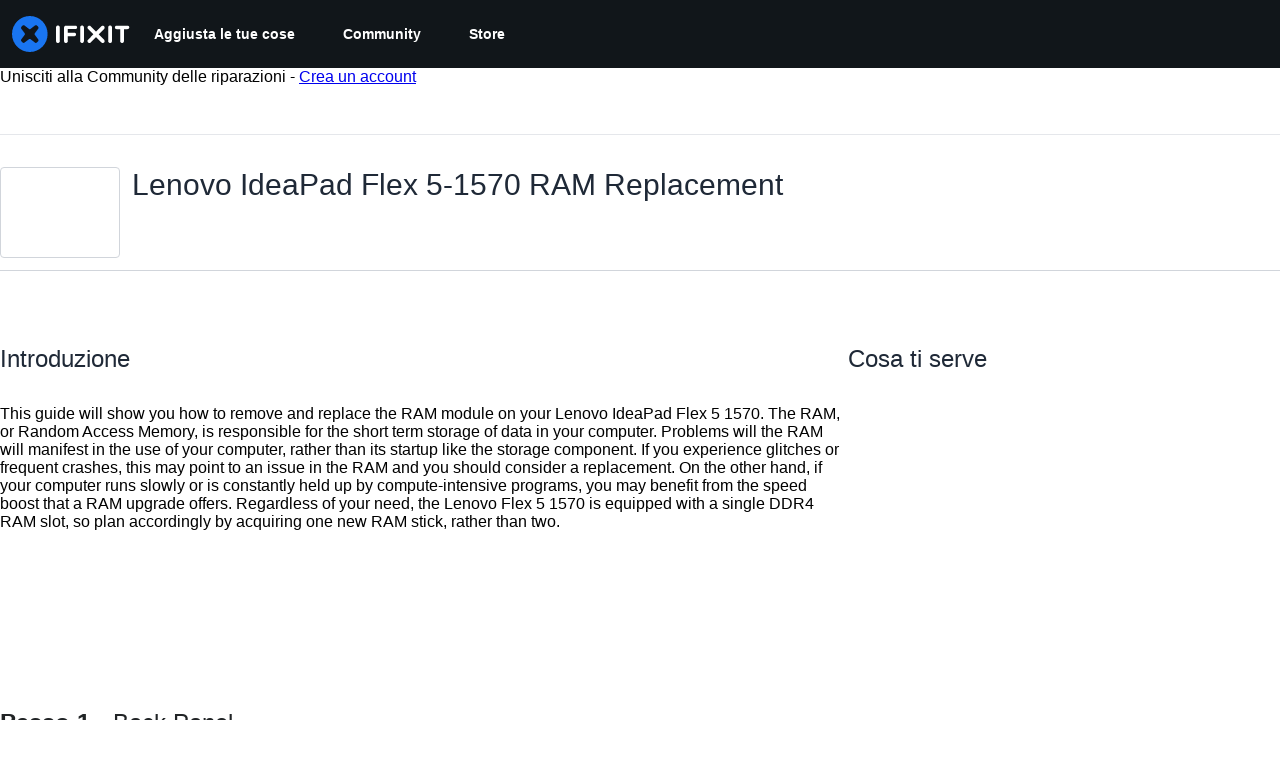

--- FILE ---
content_type: application/javascript
request_url: https://assets.cdn.ifixit.com/Assets/scripts/8890.2c30bd756acb8b0efe5c.js
body_size: 4461
content:
try{let t="undefined"!=typeof window?window:"undefined"!=typeof global?global:"undefined"!=typeof globalThis?globalThis:"undefined"!=typeof self?self:{},e=(new t.Error).stack;e&&(t._sentryDebugIds=t._sentryDebugIds||{},t._sentryDebugIds[e]="5208db4e-2ef1-43e4-91ab-464c661d7621",t._sentryDebugIdIdentifier="sentry-dbid-5208db4e-2ef1-43e4-91ab-464c661d7621")}catch(t){}{let t="undefined"!=typeof window?window:"undefined"!=typeof global?global:"undefined"!=typeof globalThis?globalThis:"undefined"!=typeof self?self:{};t._sentryModuleMetadata=t._sentryModuleMetadata||{},t._sentryModuleMetadata[(new t.Error).stack]=Object.assign({},t._sentryModuleMetadata[(new t.Error).stack],{"_sentryBundlerPluginAppKey:ifixitFirstParty":!0})}("undefined"!=typeof window?window:"undefined"!=typeof global?global:"undefined"!=typeof globalThis?globalThis:"undefined"!=typeof self?self:{}).SENTRY_RELEASE={id:"c506bb44b7d22e0913f484e968901c5cc2825b8d"},(globalThis.webpackChunkcarpenter_frontend=globalThis.webpackChunkcarpenter_frontend||[]).push([[8890],{95307:(t,e,r)=>{var n=r(91535)(r(80346),"DataView");t.exports=n},36510:(t,e,r)=>{var n=r(23877),o=r(27829),a=r(45308),i=r(56568),s=r(82680);function u(t){var e=-1,r=null==t?0:t.length;for(this.clear();++e<r;){var n=t[e];this.set(n[0],n[1])}}u.prototype.clear=n,u.prototype.delete=o,u.prototype.get=a,u.prototype.has=i,u.prototype.set=s,t.exports=u},16862:(t,e,r)=>{var n=r(61765),o=r(13173),a=r(24956),i=r(13976),s=r(66808);function u(t){var e=-1,r=null==t?0:t.length;for(this.clear();++e<r;){var n=t[e];this.set(n[0],n[1])}}u.prototype.clear=n,u.prototype.delete=o,u.prototype.get=a,u.prototype.has=i,u.prototype.set=s,t.exports=u},34622:(t,e,r)=>{var n=r(91535)(r(80346),"Map");t.exports=n},60974:(t,e,r)=>{var n=r(51893),o=r(29605),a=r(62956),i=r(74216),s=r(50792);function u(t){var e=-1,r=null==t?0:t.length;for(this.clear();++e<r;){var n=t[e];this.set(n[0],n[1])}}u.prototype.clear=n,u.prototype.delete=o,u.prototype.get=a,u.prototype.has=i,u.prototype.set=s,t.exports=u},66009:(t,e,r)=>{var n=r(91535)(r(80346),"Promise");t.exports=n},75068:(t,e,r)=>{var n=r(91535)(r(80346),"Set");t.exports=n},50648:(t,e,r)=>{var n=r(60974),o=r(21177),a=r(24858);function i(t){var e=-1,r=null==t?0:t.length;for(this.__data__=new n;++e<r;)this.add(t[e])}i.prototype.add=i.prototype.push=o,i.prototype.has=a,t.exports=i},97680:(t,e,r)=>{var n=r(16862),o=r(64659),a=r(55111),i=r(2678),s=r(7986),u=r(95466);function f(t){var e=this.__data__=new n(t);this.size=e.size}f.prototype.clear=o,f.prototype.delete=a,f.prototype.get=i,f.prototype.has=s,f.prototype.set=u,t.exports=f},28115:(t,e,r)=>{var n=r(80346).Uint8Array;t.exports=n},7146:(t,e,r)=>{var n=r(91535)(r(80346),"WeakMap");t.exports=n},7427:t=>{t.exports=function(t,e){for(var r=-1,n=null==t?0:t.length,o=0,a=[];++r<n;){var i=t[r];e(i,r,t)&&(a[o++]=i)}return a}},30493:t=>{t.exports=function(t,e){for(var r=-1,n=e.length,o=t.length;++r<n;)t[o+r]=e[r];return t}},2261:t=>{t.exports=function(t,e){for(var r=-1,n=null==t?0:t.length;++r<n;)if(e(t[r],r,t))return!0;return!1}},27038:(t,e,r)=>{var n=r(38297);t.exports=function(t,e){for(var r=t.length;r--;)if(n(t[r][0],e))return r;return-1}},62639:(t,e,r)=>{var n=r(30826),o=r(25580);t.exports=function(t,e){for(var r=0,a=(e=n(e,t)).length;null!=t&&r<a;)t=t[o(e[r++])];return r&&r==a?t:void 0}},85568:(t,e,r)=>{var n=r(30493),o=r(3634);t.exports=function(t,e,r){var a=e(t);return o(t)?a:n(a,r(t))}},86656:t=>{t.exports=function(t,e){return null!=t&&e in Object(t)}},123:(t,e,r)=>{var n=r(28773),o=r(75471);t.exports=function t(e,r,a,i,s){return e===r||(null==e||null==r||!o(e)&&!o(r)?e!=e&&r!=r:n(e,r,a,i,t,s))}},28773:(t,e,r)=>{var n=r(97680),o=r(58322),a=r(52009),i=r(12850),s=r(49714),u=r(3634),f=r(13841),c=r(33862),p="[object Arguments]",l="[object Array]",v="[object Object]",h=Object.prototype.hasOwnProperty;t.exports=function(t,e,r,_,d,y){var b=u(t),x=u(e),g=b?l:s(t),w=x?l:s(e),j=(g=g==p?v:g)==v,z=(w=w==p?v:w)==v,O=g==w;if(O&&f(t)){if(!f(e))return!1;b=!0,j=!1}if(O&&!j)return y||(y=new n),b||c(t)?o(t,e,r,_,d,y):a(t,e,g,r,_,d,y);if(!(1&r)){var m=j&&h.call(t,"__wrapped__"),k=z&&h.call(e,"__wrapped__");if(m||k){var E=m?t.value():t,M=k?e.value():e;return y||(y=new n),d(E,M,r,_,y)}}return!!O&&(y||(y=new n),i(t,e,r,_,d,y))}},10782:(t,e,r)=>{var n=r(97680),o=r(123);t.exports=function(t,e,r,a){var i=r.length,s=i,u=!a;if(null==t)return!s;for(t=Object(t);i--;){var f=r[i];if(u&&f[2]?f[1]!==t[f[0]]:!(f[0]in t))return!1}for(;++i<s;){var c=(f=r[i])[0],p=t[c],l=f[1];if(u&&f[2]){if(void 0===p&&!(c in t))return!1}else{var v=new n;if(a)var h=a(p,l,c,t,e,v);if(!(void 0===h?o(l,p,3,a,v):h))return!1}}return!0}},8890:(t,e,r)=>{var n=r(2778),o=r(36075),a=r(34225),i=r(3634),s=r(69966);t.exports=function(t){return"function"==typeof t?t:null==t?a:"object"==typeof t?i(t)?o(t[0],t[1]):n(t):s(t)}},2778:(t,e,r)=>{var n=r(10782),o=r(54491),a=r(40676);t.exports=function(t){var e=o(t);return 1==e.length&&e[0][2]?a(e[0][0],e[0][1]):function(r){return r===t||n(r,t,e)}}},36075:(t,e,r)=>{var n=r(123),o=r(47247),a=r(7840),i=r(90103),s=r(33175),u=r(40676),f=r(25580);t.exports=function(t,e){return i(t)&&s(e)?u(f(t),e):function(r){var i=o(r,t);return void 0===i&&i===e?a(r,t):n(e,i,3)}}},98990:t=>{t.exports=function(t){return function(e){return null==e?void 0:e[t]}}},32316:(t,e,r)=>{var n=r(62639);t.exports=function(t){return function(e){return n(e,t)}}},59564:t=>{t.exports=function(t,e){return t.has(e)}},30826:(t,e,r)=>{var n=r(3634),o=r(90103),a=r(20513),i=r(71735);t.exports=function(t,e){return n(t)?t:o(t,e)?[t]:a(i(t))}},58322:(t,e,r)=>{var n=r(50648),o=r(2261),a=r(59564);t.exports=function(t,e,r,i,s,u){var f=1&r,c=t.length,p=e.length;if(c!=p&&!(f&&p>c))return!1;var l=u.get(t),v=u.get(e);if(l&&v)return l==e&&v==t;var h=-1,_=!0,d=2&r?new n:void 0;for(u.set(t,e),u.set(e,t);++h<c;){var y=t[h],b=e[h];if(i)var x=f?i(b,y,h,e,t,u):i(y,b,h,t,e,u);if(void 0!==x){if(x)continue;_=!1;break}if(d){if(!o(e,(function(t,e){if(!a(d,e)&&(y===t||s(y,t,r,i,u)))return d.push(e)}))){_=!1;break}}else if(y!==b&&!s(y,b,r,i,u)){_=!1;break}}return u.delete(t),u.delete(e),_}},52009:(t,e,r)=>{var n=r(89694),o=r(28115),a=r(38297),i=r(58322),s=r(91090),u=r(25832),f=n?n.prototype:void 0,c=f?f.valueOf:void 0;t.exports=function(t,e,r,n,f,p,l){switch(r){case"[object DataView]":if(t.byteLength!=e.byteLength||t.byteOffset!=e.byteOffset)return!1;t=t.buffer,e=e.buffer;case"[object ArrayBuffer]":return!(t.byteLength!=e.byteLength||!p(new o(t),new o(e)));case"[object Boolean]":case"[object Date]":case"[object Number]":return a(+t,+e);case"[object Error]":return t.name==e.name&&t.message==e.message;case"[object RegExp]":case"[object String]":return t==e+"";case"[object Map]":var v=s;case"[object Set]":var h=1&n;if(v||(v=u),t.size!=e.size&&!h)return!1;var _=l.get(t);if(_)return _==e;n|=2,l.set(t,e);var d=i(v(t),v(e),n,f,p,l);return l.delete(t),d;case"[object Symbol]":if(c)return c.call(t)==c.call(e)}return!1}},12850:(t,e,r)=>{var n=r(98429),o=Object.prototype.hasOwnProperty;t.exports=function(t,e,r,a,i,s){var u=1&r,f=n(t),c=f.length;if(c!=n(e).length&&!u)return!1;for(var p=c;p--;){var l=f[p];if(!(u?l in e:o.call(e,l)))return!1}var v=s.get(t),h=s.get(e);if(v&&h)return v==e&&h==t;var _=!0;s.set(t,e),s.set(e,t);for(var d=u;++p<c;){var y=t[l=f[p]],b=e[l];if(a)var x=u?a(b,y,l,e,t,s):a(y,b,l,t,e,s);if(!(void 0===x?y===b||i(y,b,r,a,s):x)){_=!1;break}d||(d="constructor"==l)}if(_&&!d){var g=t.constructor,w=e.constructor;g==w||!("constructor"in t)||!("constructor"in e)||"function"==typeof g&&g instanceof g&&"function"==typeof w&&w instanceof w||(_=!1)}return s.delete(t),s.delete(e),_}},98429:(t,e,r)=>{var n=r(85568),o=r(45935),a=r(38423);t.exports=function(t){return n(t,a,o)}},98208:(t,e,r)=>{var n=r(59407);t.exports=function(t,e){var r=t.__data__;return n(e)?r["string"==typeof e?"string":"hash"]:r.map}},54491:(t,e,r)=>{var n=r(33175),o=r(38423);t.exports=function(t){for(var e=o(t),r=e.length;r--;){var a=e[r],i=t[a];e[r]=[a,i,n(i)]}return e}},45935:(t,e,r)=>{var n=r(7427),o=r(26326),a=Object.prototype.propertyIsEnumerable,i=Object.getOwnPropertySymbols,s=i?function(t){return null==t?[]:(t=Object(t),n(i(t),(function(e){return a.call(t,e)})))}:o;t.exports=s},49714:(t,e,r)=>{var n=r(95307),o=r(34622),a=r(66009),i=r(75068),s=r(7146),u=r(27335),f=r(94222),c="[object Map]",p="[object Promise]",l="[object Set]",v="[object WeakMap]",h="[object DataView]",_=f(n),d=f(o),y=f(a),b=f(i),x=f(s),g=u;(n&&g(new n(new ArrayBuffer(1)))!=h||o&&g(new o)!=c||a&&g(a.resolve())!=p||i&&g(new i)!=l||s&&g(new s)!=v)&&(g=function(t){var e=u(t),r="[object Object]"==e?t.constructor:void 0,n=r?f(r):"";if(n)switch(n){case _:return h;case d:return c;case y:return p;case b:return l;case x:return v}return e}),t.exports=g},21583:(t,e,r)=>{var n=r(30826),o=r(14271),a=r(3634),i=r(69364),s=r(63847),u=r(25580);t.exports=function(t,e,r){for(var f=-1,c=(e=n(e,t)).length,p=!1;++f<c;){var l=u(e[f]);if(!(p=null!=t&&r(t,l)))break;t=t[l]}return p||++f!=c?p:!!(c=null==t?0:t.length)&&s(c)&&i(l,c)&&(a(t)||o(t))}},23877:(t,e,r)=>{var n=r(33405);t.exports=function(){this.__data__=n?n(null):{},this.size=0}},27829:t=>{t.exports=function(t){var e=this.has(t)&&delete this.__data__[t];return this.size-=e?1:0,e}},45308:(t,e,r)=>{var n=r(33405),o=Object.prototype.hasOwnProperty;t.exports=function(t){var e=this.__data__;if(n){var r=e[t];return"__lodash_hash_undefined__"===r?void 0:r}return o.call(e,t)?e[t]:void 0}},56568:(t,e,r)=>{var n=r(33405),o=Object.prototype.hasOwnProperty;t.exports=function(t){var e=this.__data__;return n?void 0!==e[t]:o.call(e,t)}},82680:(t,e,r)=>{var n=r(33405);t.exports=function(t,e){var r=this.__data__;return this.size+=this.has(t)?0:1,r[t]=n&&void 0===e?"__lodash_hash_undefined__":e,this}},90103:(t,e,r)=>{var n=r(3634),o=r(35695),a=/\.|\[(?:[^[\]]*|(["'])(?:(?!\1)[^\\]|\\.)*?\1)\]/,i=/^\w*$/;t.exports=function(t,e){if(n(t))return!1;var r=typeof t;return!("number"!=r&&"symbol"!=r&&"boolean"!=r&&null!=t&&!o(t))||i.test(t)||!a.test(t)||null!=e&&t in Object(e)}},59407:t=>{t.exports=function(t){var e=typeof t;return"string"==e||"number"==e||"symbol"==e||"boolean"==e?"__proto__"!==t:null===t}},33175:(t,e,r)=>{var n=r(69064);t.exports=function(t){return t==t&&!n(t)}},61765:t=>{t.exports=function(){this.__data__=[],this.size=0}},13173:(t,e,r)=>{var n=r(27038),o=Array.prototype.splice;t.exports=function(t){var e=this.__data__,r=n(e,t);return!(r<0||(r==e.length-1?e.pop():o.call(e,r,1),--this.size,0))}},24956:(t,e,r)=>{var n=r(27038);t.exports=function(t){var e=this.__data__,r=n(e,t);return r<0?void 0:e[r][1]}},13976:(t,e,r)=>{var n=r(27038);t.exports=function(t){return n(this.__data__,t)>-1}},66808:(t,e,r)=>{var n=r(27038);t.exports=function(t,e){var r=this.__data__,o=n(r,t);return o<0?(++this.size,r.push([t,e])):r[o][1]=e,this}},51893:(t,e,r)=>{var n=r(36510),o=r(16862),a=r(34622);t.exports=function(){this.size=0,this.__data__={hash:new n,map:new(a||o),string:new n}}},29605:(t,e,r)=>{var n=r(98208);t.exports=function(t){var e=n(this,t).delete(t);return this.size-=e?1:0,e}},62956:(t,e,r)=>{var n=r(98208);t.exports=function(t){return n(this,t).get(t)}},74216:(t,e,r)=>{var n=r(98208);t.exports=function(t){return n(this,t).has(t)}},50792:(t,e,r)=>{var n=r(98208);t.exports=function(t,e){var r=n(this,t),o=r.size;return r.set(t,e),this.size+=r.size==o?0:1,this}},91090:t=>{t.exports=function(t){var e=-1,r=Array(t.size);return t.forEach((function(t,n){r[++e]=[n,t]})),r}},40676:t=>{t.exports=function(t,e){return function(r){return null!=r&&r[t]===e&&(void 0!==e||t in Object(r))}}},44105:(t,e,r)=>{var n=r(33351);t.exports=function(t){var e=n(t,(function(t){return 500===r.size&&r.clear(),t})),r=e.cache;return e}},33405:(t,e,r)=>{var n=r(91535)(Object,"create");t.exports=n},21177:t=>{t.exports=function(t){return this.__data__.set(t,"__lodash_hash_undefined__"),this}},24858:t=>{t.exports=function(t){return this.__data__.has(t)}},25832:t=>{t.exports=function(t){var e=-1,r=Array(t.size);return t.forEach((function(t){r[++e]=t})),r}},64659:(t,e,r)=>{var n=r(16862);t.exports=function(){this.__data__=new n,this.size=0}},55111:t=>{t.exports=function(t){var e=this.__data__,r=e.delete(t);return this.size=e.size,r}},2678:t=>{t.exports=function(t){return this.__data__.get(t)}},7986:t=>{t.exports=function(t){return this.__data__.has(t)}},95466:(t,e,r)=>{var n=r(16862),o=r(34622),a=r(60974);t.exports=function(t,e){var r=this.__data__;if(r instanceof n){var i=r.__data__;if(!o||i.length<199)return i.push([t,e]),this.size=++r.size,this;r=this.__data__=new a(i)}return r.set(t,e),this.size=r.size,this}},20513:(t,e,r)=>{var n=r(44105),o=/[^.[\]]+|\[(?:(-?\d+(?:\.\d+)?)|(["'])((?:(?!\2)[^\\]|\\.)*?)\2)\]|(?=(?:\.|\[\])(?:\.|\[\]|$))/g,a=/\\(\\)?/g,i=n((function(t){var e=[];return 46===t.charCodeAt(0)&&e.push(""),t.replace(o,(function(t,r,n,o){e.push(n?o.replace(a,"$1"):r||t)})),e}));t.exports=i},25580:(t,e,r)=>{var n=r(35695);t.exports=function(t){if("string"==typeof t||n(t))return t;var e=t+"";return"0"==e&&1/t==-1/0?"-0":e}},47247:(t,e,r)=>{var n=r(62639);t.exports=function(t,e,r){var o=null==t?void 0:n(t,e);return void 0===o?r:o}},7840:(t,e,r)=>{var n=r(86656),o=r(21583);t.exports=function(t,e){return null!=t&&o(t,e,n)}},33351:(t,e,r)=>{var n=r(60974);function o(t,e){if("function"!=typeof t||null!=e&&"function"!=typeof e)throw new TypeError("Expected a function");var r=function(){var n=arguments,o=e?e.apply(this,n):n[0],a=r.cache;if(a.has(o))return a.get(o);var i=t.apply(this,n);return r.cache=a.set(o,i)||a,i};return r.cache=new(o.Cache||n),r}o.Cache=n,t.exports=o},69966:(t,e,r)=>{var n=r(98990),o=r(32316),a=r(90103),i=r(25580);t.exports=function(t){return a(t)?n(i(t)):o(t)}},26326:t=>{t.exports=function(){return[]}}}]);
//# sourceMappingURL=8890.2c30bd756acb8b0efe5c.js.map

--- FILE ---
content_type: text/json
request_url: https://conf.config-security.com/model
body_size: 86
content:
{"title":"recommendation AI model (keras)","structure":"release_id=0x6d:39:4b:3c:6b:2a:35:67:63:56:7c:5f:7d:20:52:5a:2c:69:6a:45:7a:6b:6e:30:3b:5c:5e:2a:77;keras;munctqnrf5e64sxf59nrsnzsgphz1bg9x0eibj7aqzl1p6epajppuzg0pp7508sj9kkrwmtb","weights":"../weights/6d394b3c.h5","biases":"../biases/6d394b3c.h5"}